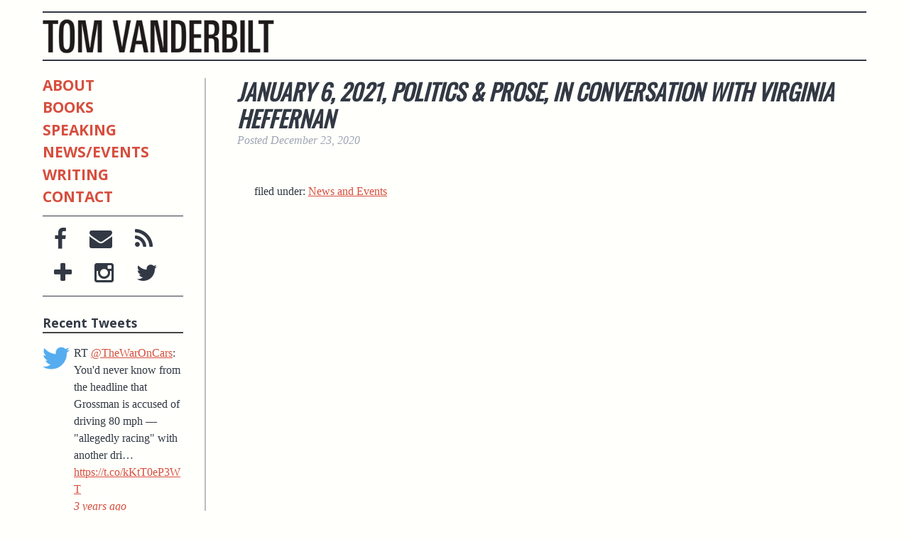

--- FILE ---
content_type: text/html; charset=UTF-8
request_url: https://tomvanderbilt.com/january-6-2021-politics-prose-in-conversation-with-virginia-heffernan/
body_size: 25679
content:
<!doctype html>

<!--[if lt IE 7]><html lang="en-US" class="no-js lt-ie9 lt-ie8 lt-ie7"><![endif]-->
<!--[if (IE 7)&!(IEMobile)]><html lang="en-US" class="no-js lt-ie9 lt-ie8"><![endif]-->
<!--[if (IE 8)&!(IEMobile)]><html lang="en-US" class="no-js lt-ie9"><![endif]-->
<!--[if gt IE 8]><!--> <html lang="en-US" class="no-js"><!--<![endif]-->

	<head>
		<meta charset="utf-8">

				<meta http-equiv="X-UA-Compatible" content="IE=edge">

		<title>Tom Vanderbilt  January 6, 2021, Politics &#038; Prose, in conversation with Virginia Heffernan</title>

				<meta name="HandheldFriendly" content="True">
		<meta name="MobileOptimized" content="320">
		<meta name="viewport" content="width=device-width, initial-scale=1"/>

		<link rel="apple-touch-icon" href="https://tomvanderbilt.com/wp-content/themes/tom-vanderbilt/library/images/apple-touch-icon.png">
		<link rel="icon" href="https://tomvanderbilt.com/wp-content/themes/tom-vanderbilt/favicon.png">
		<!--[if IE]>
			<link rel="shortcut icon" href="https://tomvanderbilt.com/wp-content/themes/tom-vanderbilt/favicon.ico">
		<![endif]-->
				<meta name="msapplication-TileColor" content="#f01d4f">
		<meta name="msapplication-TileImage" content="https://tomvanderbilt.com/wp-content/themes/tom-vanderbilt/library/images/win8-tile-icon.png">
            <meta name="theme-color" content="#121212">

		<link rel="stylesheet" href="https://maxcdn.bootstrapcdn.com/font-awesome/4.5.0/css/font-awesome.min.css">

		<link rel="pingback" href="https://tomvanderbilt.com/xmlrpc.php">

		<meta name='robots' content='max-image-preview:large' />
	<style>img:is([sizes="auto" i], [sizes^="auto," i]) { contain-intrinsic-size: 3000px 1500px }</style>
	<link rel='dns-prefetch' href='//fonts.googleapis.com' />
<link rel="alternate" type="application/rss+xml" title="Tom Vanderbilt &raquo; Feed" href="https://tomvanderbilt.com/feed/" />
<link rel="alternate" type="application/rss+xml" title="Tom Vanderbilt &raquo; Comments Feed" href="https://tomvanderbilt.com/comments/feed/" />
<script type="text/javascript">
/* <![CDATA[ */
window._wpemojiSettings = {"baseUrl":"https:\/\/s.w.org\/images\/core\/emoji\/16.0.1\/72x72\/","ext":".png","svgUrl":"https:\/\/s.w.org\/images\/core\/emoji\/16.0.1\/svg\/","svgExt":".svg","source":{"concatemoji":"https:\/\/tomvanderbilt.com\/wp-includes\/js\/wp-emoji-release.min.js"}};
/*! This file is auto-generated */
!function(s,n){var o,i,e;function c(e){try{var t={supportTests:e,timestamp:(new Date).valueOf()};sessionStorage.setItem(o,JSON.stringify(t))}catch(e){}}function p(e,t,n){e.clearRect(0,0,e.canvas.width,e.canvas.height),e.fillText(t,0,0);var t=new Uint32Array(e.getImageData(0,0,e.canvas.width,e.canvas.height).data),a=(e.clearRect(0,0,e.canvas.width,e.canvas.height),e.fillText(n,0,0),new Uint32Array(e.getImageData(0,0,e.canvas.width,e.canvas.height).data));return t.every(function(e,t){return e===a[t]})}function u(e,t){e.clearRect(0,0,e.canvas.width,e.canvas.height),e.fillText(t,0,0);for(var n=e.getImageData(16,16,1,1),a=0;a<n.data.length;a++)if(0!==n.data[a])return!1;return!0}function f(e,t,n,a){switch(t){case"flag":return n(e,"\ud83c\udff3\ufe0f\u200d\u26a7\ufe0f","\ud83c\udff3\ufe0f\u200b\u26a7\ufe0f")?!1:!n(e,"\ud83c\udde8\ud83c\uddf6","\ud83c\udde8\u200b\ud83c\uddf6")&&!n(e,"\ud83c\udff4\udb40\udc67\udb40\udc62\udb40\udc65\udb40\udc6e\udb40\udc67\udb40\udc7f","\ud83c\udff4\u200b\udb40\udc67\u200b\udb40\udc62\u200b\udb40\udc65\u200b\udb40\udc6e\u200b\udb40\udc67\u200b\udb40\udc7f");case"emoji":return!a(e,"\ud83e\udedf")}return!1}function g(e,t,n,a){var r="undefined"!=typeof WorkerGlobalScope&&self instanceof WorkerGlobalScope?new OffscreenCanvas(300,150):s.createElement("canvas"),o=r.getContext("2d",{willReadFrequently:!0}),i=(o.textBaseline="top",o.font="600 32px Arial",{});return e.forEach(function(e){i[e]=t(o,e,n,a)}),i}function t(e){var t=s.createElement("script");t.src=e,t.defer=!0,s.head.appendChild(t)}"undefined"!=typeof Promise&&(o="wpEmojiSettingsSupports",i=["flag","emoji"],n.supports={everything:!0,everythingExceptFlag:!0},e=new Promise(function(e){s.addEventListener("DOMContentLoaded",e,{once:!0})}),new Promise(function(t){var n=function(){try{var e=JSON.parse(sessionStorage.getItem(o));if("object"==typeof e&&"number"==typeof e.timestamp&&(new Date).valueOf()<e.timestamp+604800&&"object"==typeof e.supportTests)return e.supportTests}catch(e){}return null}();if(!n){if("undefined"!=typeof Worker&&"undefined"!=typeof OffscreenCanvas&&"undefined"!=typeof URL&&URL.createObjectURL&&"undefined"!=typeof Blob)try{var e="postMessage("+g.toString()+"("+[JSON.stringify(i),f.toString(),p.toString(),u.toString()].join(",")+"));",a=new Blob([e],{type:"text/javascript"}),r=new Worker(URL.createObjectURL(a),{name:"wpTestEmojiSupports"});return void(r.onmessage=function(e){c(n=e.data),r.terminate(),t(n)})}catch(e){}c(n=g(i,f,p,u))}t(n)}).then(function(e){for(var t in e)n.supports[t]=e[t],n.supports.everything=n.supports.everything&&n.supports[t],"flag"!==t&&(n.supports.everythingExceptFlag=n.supports.everythingExceptFlag&&n.supports[t]);n.supports.everythingExceptFlag=n.supports.everythingExceptFlag&&!n.supports.flag,n.DOMReady=!1,n.readyCallback=function(){n.DOMReady=!0}}).then(function(){return e}).then(function(){var e;n.supports.everything||(n.readyCallback(),(e=n.source||{}).concatemoji?t(e.concatemoji):e.wpemoji&&e.twemoji&&(t(e.twemoji),t(e.wpemoji)))}))}((window,document),window._wpemojiSettings);
/* ]]> */
</script>
<style id='wp-emoji-styles-inline-css' type='text/css'>

	img.wp-smiley, img.emoji {
		display: inline !important;
		border: none !important;
		box-shadow: none !important;
		height: 1em !important;
		width: 1em !important;
		margin: 0 0.07em !important;
		vertical-align: -0.1em !important;
		background: none !important;
		padding: 0 !important;
	}
</style>
<link rel='stylesheet' id='wp-block-library-css' href='https://tomvanderbilt.com/wp-includes/css/dist/block-library/style.min.css' type='text/css' media='all' />
<style id='classic-theme-styles-inline-css' type='text/css'>
/*! This file is auto-generated */
.wp-block-button__link{color:#fff;background-color:#32373c;border-radius:9999px;box-shadow:none;text-decoration:none;padding:calc(.667em + 2px) calc(1.333em + 2px);font-size:1.125em}.wp-block-file__button{background:#32373c;color:#fff;text-decoration:none}
</style>
<style id='global-styles-inline-css' type='text/css'>
:root{--wp--preset--aspect-ratio--square: 1;--wp--preset--aspect-ratio--4-3: 4/3;--wp--preset--aspect-ratio--3-4: 3/4;--wp--preset--aspect-ratio--3-2: 3/2;--wp--preset--aspect-ratio--2-3: 2/3;--wp--preset--aspect-ratio--16-9: 16/9;--wp--preset--aspect-ratio--9-16: 9/16;--wp--preset--color--black: #000000;--wp--preset--color--cyan-bluish-gray: #abb8c3;--wp--preset--color--white: #ffffff;--wp--preset--color--pale-pink: #f78da7;--wp--preset--color--vivid-red: #cf2e2e;--wp--preset--color--luminous-vivid-orange: #ff6900;--wp--preset--color--luminous-vivid-amber: #fcb900;--wp--preset--color--light-green-cyan: #7bdcb5;--wp--preset--color--vivid-green-cyan: #00d084;--wp--preset--color--pale-cyan-blue: #8ed1fc;--wp--preset--color--vivid-cyan-blue: #0693e3;--wp--preset--color--vivid-purple: #9b51e0;--wp--preset--gradient--vivid-cyan-blue-to-vivid-purple: linear-gradient(135deg,rgba(6,147,227,1) 0%,rgb(155,81,224) 100%);--wp--preset--gradient--light-green-cyan-to-vivid-green-cyan: linear-gradient(135deg,rgb(122,220,180) 0%,rgb(0,208,130) 100%);--wp--preset--gradient--luminous-vivid-amber-to-luminous-vivid-orange: linear-gradient(135deg,rgba(252,185,0,1) 0%,rgba(255,105,0,1) 100%);--wp--preset--gradient--luminous-vivid-orange-to-vivid-red: linear-gradient(135deg,rgba(255,105,0,1) 0%,rgb(207,46,46) 100%);--wp--preset--gradient--very-light-gray-to-cyan-bluish-gray: linear-gradient(135deg,rgb(238,238,238) 0%,rgb(169,184,195) 100%);--wp--preset--gradient--cool-to-warm-spectrum: linear-gradient(135deg,rgb(74,234,220) 0%,rgb(151,120,209) 20%,rgb(207,42,186) 40%,rgb(238,44,130) 60%,rgb(251,105,98) 80%,rgb(254,248,76) 100%);--wp--preset--gradient--blush-light-purple: linear-gradient(135deg,rgb(255,206,236) 0%,rgb(152,150,240) 100%);--wp--preset--gradient--blush-bordeaux: linear-gradient(135deg,rgb(254,205,165) 0%,rgb(254,45,45) 50%,rgb(107,0,62) 100%);--wp--preset--gradient--luminous-dusk: linear-gradient(135deg,rgb(255,203,112) 0%,rgb(199,81,192) 50%,rgb(65,88,208) 100%);--wp--preset--gradient--pale-ocean: linear-gradient(135deg,rgb(255,245,203) 0%,rgb(182,227,212) 50%,rgb(51,167,181) 100%);--wp--preset--gradient--electric-grass: linear-gradient(135deg,rgb(202,248,128) 0%,rgb(113,206,126) 100%);--wp--preset--gradient--midnight: linear-gradient(135deg,rgb(2,3,129) 0%,rgb(40,116,252) 100%);--wp--preset--font-size--small: 13px;--wp--preset--font-size--medium: 20px;--wp--preset--font-size--large: 36px;--wp--preset--font-size--x-large: 42px;--wp--preset--spacing--20: 0.44rem;--wp--preset--spacing--30: 0.67rem;--wp--preset--spacing--40: 1rem;--wp--preset--spacing--50: 1.5rem;--wp--preset--spacing--60: 2.25rem;--wp--preset--spacing--70: 3.38rem;--wp--preset--spacing--80: 5.06rem;--wp--preset--shadow--natural: 6px 6px 9px rgba(0, 0, 0, 0.2);--wp--preset--shadow--deep: 12px 12px 50px rgba(0, 0, 0, 0.4);--wp--preset--shadow--sharp: 6px 6px 0px rgba(0, 0, 0, 0.2);--wp--preset--shadow--outlined: 6px 6px 0px -3px rgba(255, 255, 255, 1), 6px 6px rgba(0, 0, 0, 1);--wp--preset--shadow--crisp: 6px 6px 0px rgba(0, 0, 0, 1);}:where(.is-layout-flex){gap: 0.5em;}:where(.is-layout-grid){gap: 0.5em;}body .is-layout-flex{display: flex;}.is-layout-flex{flex-wrap: wrap;align-items: center;}.is-layout-flex > :is(*, div){margin: 0;}body .is-layout-grid{display: grid;}.is-layout-grid > :is(*, div){margin: 0;}:where(.wp-block-columns.is-layout-flex){gap: 2em;}:where(.wp-block-columns.is-layout-grid){gap: 2em;}:where(.wp-block-post-template.is-layout-flex){gap: 1.25em;}:where(.wp-block-post-template.is-layout-grid){gap: 1.25em;}.has-black-color{color: var(--wp--preset--color--black) !important;}.has-cyan-bluish-gray-color{color: var(--wp--preset--color--cyan-bluish-gray) !important;}.has-white-color{color: var(--wp--preset--color--white) !important;}.has-pale-pink-color{color: var(--wp--preset--color--pale-pink) !important;}.has-vivid-red-color{color: var(--wp--preset--color--vivid-red) !important;}.has-luminous-vivid-orange-color{color: var(--wp--preset--color--luminous-vivid-orange) !important;}.has-luminous-vivid-amber-color{color: var(--wp--preset--color--luminous-vivid-amber) !important;}.has-light-green-cyan-color{color: var(--wp--preset--color--light-green-cyan) !important;}.has-vivid-green-cyan-color{color: var(--wp--preset--color--vivid-green-cyan) !important;}.has-pale-cyan-blue-color{color: var(--wp--preset--color--pale-cyan-blue) !important;}.has-vivid-cyan-blue-color{color: var(--wp--preset--color--vivid-cyan-blue) !important;}.has-vivid-purple-color{color: var(--wp--preset--color--vivid-purple) !important;}.has-black-background-color{background-color: var(--wp--preset--color--black) !important;}.has-cyan-bluish-gray-background-color{background-color: var(--wp--preset--color--cyan-bluish-gray) !important;}.has-white-background-color{background-color: var(--wp--preset--color--white) !important;}.has-pale-pink-background-color{background-color: var(--wp--preset--color--pale-pink) !important;}.has-vivid-red-background-color{background-color: var(--wp--preset--color--vivid-red) !important;}.has-luminous-vivid-orange-background-color{background-color: var(--wp--preset--color--luminous-vivid-orange) !important;}.has-luminous-vivid-amber-background-color{background-color: var(--wp--preset--color--luminous-vivid-amber) !important;}.has-light-green-cyan-background-color{background-color: var(--wp--preset--color--light-green-cyan) !important;}.has-vivid-green-cyan-background-color{background-color: var(--wp--preset--color--vivid-green-cyan) !important;}.has-pale-cyan-blue-background-color{background-color: var(--wp--preset--color--pale-cyan-blue) !important;}.has-vivid-cyan-blue-background-color{background-color: var(--wp--preset--color--vivid-cyan-blue) !important;}.has-vivid-purple-background-color{background-color: var(--wp--preset--color--vivid-purple) !important;}.has-black-border-color{border-color: var(--wp--preset--color--black) !important;}.has-cyan-bluish-gray-border-color{border-color: var(--wp--preset--color--cyan-bluish-gray) !important;}.has-white-border-color{border-color: var(--wp--preset--color--white) !important;}.has-pale-pink-border-color{border-color: var(--wp--preset--color--pale-pink) !important;}.has-vivid-red-border-color{border-color: var(--wp--preset--color--vivid-red) !important;}.has-luminous-vivid-orange-border-color{border-color: var(--wp--preset--color--luminous-vivid-orange) !important;}.has-luminous-vivid-amber-border-color{border-color: var(--wp--preset--color--luminous-vivid-amber) !important;}.has-light-green-cyan-border-color{border-color: var(--wp--preset--color--light-green-cyan) !important;}.has-vivid-green-cyan-border-color{border-color: var(--wp--preset--color--vivid-green-cyan) !important;}.has-pale-cyan-blue-border-color{border-color: var(--wp--preset--color--pale-cyan-blue) !important;}.has-vivid-cyan-blue-border-color{border-color: var(--wp--preset--color--vivid-cyan-blue) !important;}.has-vivid-purple-border-color{border-color: var(--wp--preset--color--vivid-purple) !important;}.has-vivid-cyan-blue-to-vivid-purple-gradient-background{background: var(--wp--preset--gradient--vivid-cyan-blue-to-vivid-purple) !important;}.has-light-green-cyan-to-vivid-green-cyan-gradient-background{background: var(--wp--preset--gradient--light-green-cyan-to-vivid-green-cyan) !important;}.has-luminous-vivid-amber-to-luminous-vivid-orange-gradient-background{background: var(--wp--preset--gradient--luminous-vivid-amber-to-luminous-vivid-orange) !important;}.has-luminous-vivid-orange-to-vivid-red-gradient-background{background: var(--wp--preset--gradient--luminous-vivid-orange-to-vivid-red) !important;}.has-very-light-gray-to-cyan-bluish-gray-gradient-background{background: var(--wp--preset--gradient--very-light-gray-to-cyan-bluish-gray) !important;}.has-cool-to-warm-spectrum-gradient-background{background: var(--wp--preset--gradient--cool-to-warm-spectrum) !important;}.has-blush-light-purple-gradient-background{background: var(--wp--preset--gradient--blush-light-purple) !important;}.has-blush-bordeaux-gradient-background{background: var(--wp--preset--gradient--blush-bordeaux) !important;}.has-luminous-dusk-gradient-background{background: var(--wp--preset--gradient--luminous-dusk) !important;}.has-pale-ocean-gradient-background{background: var(--wp--preset--gradient--pale-ocean) !important;}.has-electric-grass-gradient-background{background: var(--wp--preset--gradient--electric-grass) !important;}.has-midnight-gradient-background{background: var(--wp--preset--gradient--midnight) !important;}.has-small-font-size{font-size: var(--wp--preset--font-size--small) !important;}.has-medium-font-size{font-size: var(--wp--preset--font-size--medium) !important;}.has-large-font-size{font-size: var(--wp--preset--font-size--large) !important;}.has-x-large-font-size{font-size: var(--wp--preset--font-size--x-large) !important;}
:where(.wp-block-post-template.is-layout-flex){gap: 1.25em;}:where(.wp-block-post-template.is-layout-grid){gap: 1.25em;}
:where(.wp-block-columns.is-layout-flex){gap: 2em;}:where(.wp-block-columns.is-layout-grid){gap: 2em;}
:root :where(.wp-block-pullquote){font-size: 1.5em;line-height: 1.6;}
</style>
<link rel='stylesheet' id='googleFonts-css' href='https://fonts.googleapis.com/css?family=Open+Sans%3A400%2C700%2C600%2C400italic%7COswald%7CLato%3A400%2C700%2C400italic%2C700italic' type='text/css' media='all' />
<link rel='stylesheet' id='PI_stt_front-css' href='https://tomvanderbilt.com/wp-content/plugins/simple-twitter-tweets/css/stt.min.css' type='text/css' media='all' />
<link rel='stylesheet' id='tom-vanderbilt-stylesheet-css' href='https://tomvanderbilt.com/wp-content/themes/tom-vanderbilt/library/css/style.css' type='text/css' media='all' />
<!--[if lt IE 9]>
<link rel='stylesheet' id='tom-vanderbilt-ie-only-css' href='https://tomvanderbilt.com/wp-content/themes/tom-vanderbilt/library/css/ie.css' type='text/css' media='all' />
<![endif]-->
<script type="text/javascript" src="https://tomvanderbilt.com/wp-content/themes/tom-vanderbilt/library/js/libs/modernizr.custom.min.js" id="tom-vanderbilt-modernizr-js"></script>
<script type="text/javascript" src="https://tomvanderbilt.com/wp-includes/js/jquery/jquery.min.js" id="jquery-core-js"></script>
<script type="text/javascript" src="https://tomvanderbilt.com/wp-includes/js/jquery/jquery-migrate.min.js" id="jquery-migrate-js"></script>
<link rel="https://api.w.org/" href="https://tomvanderbilt.com/wp-json/" /><link rel="alternate" title="JSON" type="application/json" href="https://tomvanderbilt.com/wp-json/wp/v2/posts/580" /><link rel="canonical" href="https://tomvanderbilt.com/january-6-2021-politics-prose-in-conversation-with-virginia-heffernan/" />
<link rel='shortlink' href='https://tomvanderbilt.com/?p=580' />
<link rel="alternate" title="oEmbed (JSON)" type="application/json+oembed" href="https://tomvanderbilt.com/wp-json/oembed/1.0/embed?url=https%3A%2F%2Ftomvanderbilt.com%2Fjanuary-6-2021-politics-prose-in-conversation-with-virginia-heffernan%2F" />
<link rel="alternate" title="oEmbed (XML)" type="text/xml+oembed" href="https://tomvanderbilt.com/wp-json/oembed/1.0/embed?url=https%3A%2F%2Ftomvanderbilt.com%2Fjanuary-6-2021-politics-prose-in-conversation-with-virginia-heffernan%2F&#038;format=xml" />
<script src="https://www.google.com/recaptcha/api.js" async defer></script>

	</head>

	<body data-rsssl=1 class="wp-singular post-template-default single single-post postid-580 single-format-standard wp-theme-tom-vanderbilt" itemscope itemtype="http://schema.org/WebPage">

		<div id="container">

			<header class="header" role="banner" itemscope itemtype="http://schema.org/WPHeader">
				<div id="inner-header" class="wrap cf">
					<a href="https://tomvanderbilt.com" rel="nofollow">
						<img id="logo" src="https://tomvanderbilt.com/wp-content/themes/tom-vanderbilt/library/images/logo.png">
					</a>
				</div>
			</header>

			<div id="content">

				<div id="inner-content" class="wrap cf">

						<div id="sidebar1" class="sidebar m-all t-1of3 d-2of7 cf" role="complementary">
		
		<nav role="navigation" itemscope itemtype="http://schema.org/SiteNavigationElement">
			<ul id="menu-main-nav-menu" class="nav side-nav cf"><li id="menu-item-25" class="menu-item menu-item-type-post_type menu-item-object-page menu-item-25"><a href="https://tomvanderbilt.com/about/">About</a></li>
<li id="menu-item-48" class="menu-item menu-item-type-post_type menu-item-object-page menu-item-48"><a href="https://tomvanderbilt.com/books/">Books</a></li>
<li id="menu-item-221" class="menu-item menu-item-type-post_type menu-item-object-page menu-item-221"><a href="https://tomvanderbilt.com/speaking/">Speaking</a></li>
<li id="menu-item-188" class="menu-item menu-item-type-taxonomy menu-item-object-category current-post-ancestor current-menu-parent current-post-parent menu-item-188"><a href="https://tomvanderbilt.com/category/news-and-events/">News/Events</a></li>
<li id="menu-item-187" class="menu-item menu-item-type-taxonomy menu-item-object-category menu-item-187"><a href="https://tomvanderbilt.com/category/writings/">Writing</a></li>
<li id="menu-item-24" class="menu-item menu-item-type-post_type menu-item-object-page menu-item-24"><a href="https://tomvanderbilt.com/contact/">Contact</a></li>
</ul>
		</nav>

		<div class="social-icons cf">
			<div class="social-button facebook"><a href="https://www.facebook.com/tom.vanderbilt.18" target="_blank"><i class="fa fa-facebook"></i></a></div>
			<div class="social-button envelope"><a href="/contact"><i class="fa fa-envelope"></i></a></div>
			<div class="social-button rss"><a href="/feed/"><i class="fa fa-rss"></i></a></div>
			<div class="social-button newsletter"><a href="#"><i class="fa fa-plus"></i></a></div>
			<div class="social-button instagram"><a href="#"><i class="fa fa-instagram"></i></a></div>
			<div class="social-button twitter"><a href="https://twitter.com/tomvanderbilt" target="_blank"><i class="fa fa-twitter"></i></a></div>
		</div>

					
						<div id="pi_simpletwittertweets-2" class="widget PI_SimpleTwitterTweets"><h4 class="widgettitle">Recent Tweets</h4>
			<ul class="tweets">
															<li>
																RT <a href="http://twitter.com/TheWarOnCars" target="_blank" rel="nofollow">@TheWarOnCars</a>: You'd never know from the headline that Grossman is accused of driving 80 mph — "allegedly racing" with another dri… <a href="https://t.co/kKtT0eP3WT" target="_blank" rel="nofollow">https://t.co/kKtT0eP3WT</a>									<span class="stt-em">
						<a href="http://twitter.com/tomvanderbilt/status/1595140334761103360" target="_blank">
							3 years ago							</a>
									</span>

						
							</li>
												<li>
																<a href="http://twitter.com/willystaley" target="_blank" rel="nofollow">@willystaley</a> Literally just saw that phrase used in a U.K. detective show but I think it was said innocently									<span class="stt-em">
						<a href="http://twitter.com/tomvanderbilt/status/1595106395468476417" target="_blank">
							3 years ago							</a>
									</span>

						
							</li>
												<li>
																Theorem: Goal looks smaller when watching replay of saved penalty versus replay of successful penalty									<span class="stt-em">
						<a href="http://twitter.com/tomvanderbilt/status/1595106277923131392" target="_blank">
							3 years ago							</a>
									</span>

						
							</li>
												<li>
																RT <a href="http://twitter.com/SketchesbyBoze" target="_blank" rel="nofollow">@SketchesbyBoze</a>: the funniest thing that happened this year was this congressman getting bodied by the dictionary <a href="https://t.co/bHObOcAXnZ" target="_blank" rel="nofollow">https://t.co/bHObOcAXnZ</a>									<span class="stt-em">
						<a href="http://twitter.com/tomvanderbilt/status/1595035416574709761" target="_blank">
							3 years ago							</a>
									</span>

						
							</li>
												<li>
																So far in the World Cup, no nation ranked worked worse on the <a href="http://twitter.com/anticorruption" target="_blank" rel="nofollow">@anticorruption</a> index has beat a country ranked bette… <a href="https://t.co/3lQU92hynl" target="_blank" rel="nofollow">https://t.co/3lQU92hynl</a>									<span class="stt-em">
						<a href="http://twitter.com/tomvanderbilt/status/1595034655660675072" target="_blank">
							3 years ago							</a>
									</span>

						
							</li>
					
						</ul>

							<div class="twitter-follow-container"><a href="https://twitter.com/tomvanderbilt" class="twitter-follow-button" data-show-count="false" data-show-screen-name="true" data-lang="en">Follow @tomvanderbilt</a></div>
				<script>!function(d,s,id){var js,fjs=d.getElementsByTagName(s)[0];if(!d.getElementById(id)){js=d.createElement(s);js.id=id;js.src="//platform.twitter.com/widgets.js";fjs.parentNode.insertBefore(js,fjs);}}(document,"script","twitter-wjs");</script>
			</div>
					
				</div>

					<main id="main" class="m-all t-2of3 d-5of7 last-col cf" role="main" itemscope itemprop="mainContentOfPage" itemtype="http://schema.org/Blog">

													
			                <article id="post-580" class="cf post-580 post type-post status-publish format-standard hentry category-news-and-events" role="article" itemscope itemprop="blogPost" itemtype="http://schema.org/BlogPosting">

			                  <header class="article-header entry-header">

			                    <h1 class="entry-title single-title" itemprop="headline" rel="bookmark">January 6, 2021, Politics &#038; Prose, in conversation with Virginia Heffernan</h1>
								
			                    <p class="byline entry-meta vcard">

			                      Posted <time class="updated entry-time" datetime="2020-12-23" itemprop="datePublished">December 23, 2020</time>
			                    </p>

			                  </header>

			                  <section class="entry-content cf" itemprop="articleBody">
			                    			                  </section>

			                  <footer class="article-footer">

			                    filed under: <a href="https://tomvanderbilt.com/category/news-and-events/" rel="category tag">News and Events</a>
			                  </footer>

			                </article>

						
						
					</main>

				</div>

			</div>

			<footer class="footer" role="contentinfo" itemscope itemtype="http://schema.org/WPFooter">

				<div id="inner-footer" class="wrap cf">

					<nav role="navigation">
											</nav>

					<p class="source-org copyright">&copy; 2026 Tom Vanderbilt.</p>

				</div>

			</footer>

		</div>

				<script type="speculationrules">
{"prefetch":[{"source":"document","where":{"and":[{"href_matches":"\/*"},{"not":{"href_matches":["\/wp-*.php","\/wp-admin\/*","\/wp-content\/uploads\/*","\/wp-content\/*","\/wp-content\/plugins\/*","\/wp-content\/themes\/tom-vanderbilt\/*","\/*\\?(.+)"]}},{"not":{"selector_matches":"a[rel~=\"nofollow\"]"}},{"not":{"selector_matches":".no-prefetch, .no-prefetch a"}}]},"eagerness":"conservative"}]}
</script>
<script type="text/javascript" src="https://tomvanderbilt.com/wp-content/themes/tom-vanderbilt/library/js/scripts.js" id="tom-vanderbilt-js-js"></script>

	</body>

</html> <!-- end of site. what a ride! -->
